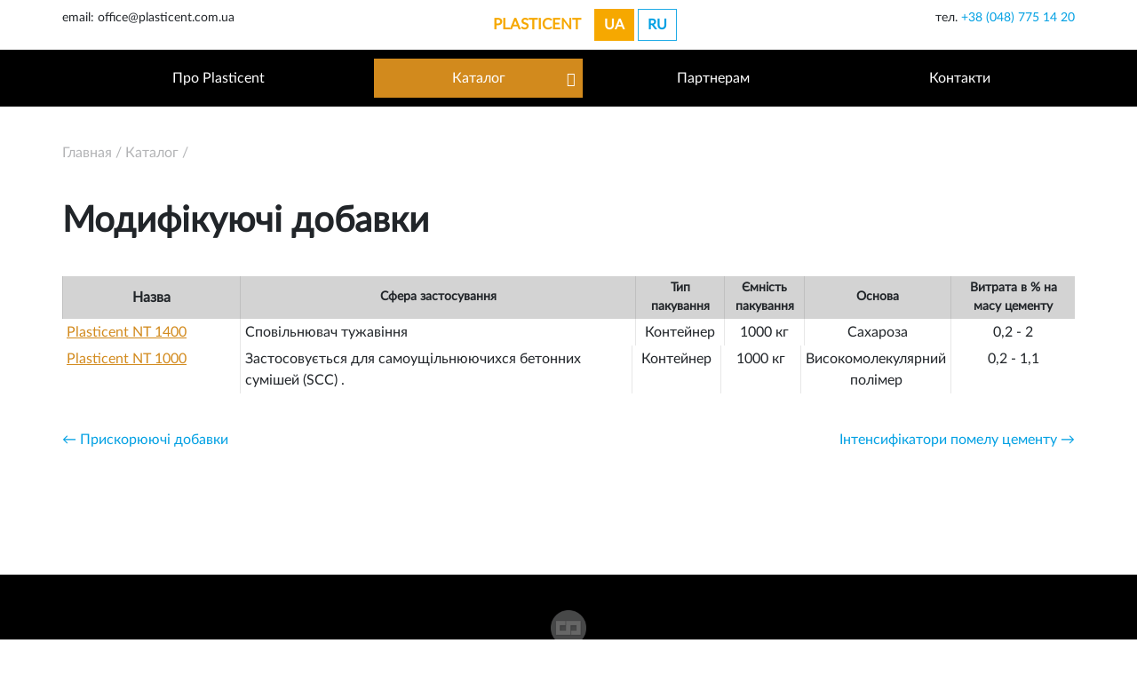

--- FILE ---
content_type: text/html; charset=utf-8
request_url: https://plasticent.com.ua/catalog/modifkuyuch-dobavki/
body_size: 3362
content:
<!doctype html>
<html >
<head>
<meta name="viewport" content="width=device-width, initial-scale=1.0" />
<meta charset="utf-8">
<title>Модифікуючі добавки для бетону та розчину купити в Україні | Компанія Plasticent</title>
<meta name="description" content="Модифікуючі добавки для сповільнення твердіння бетону та для самоущільнюючихся бетонних сумішей купити в інтернет-магазині plasticent.com.ua. Гарантія якості">
<meta name="keywords" content="">
<link href="https://plasticent.com.ua/catalog/modifkuyuch-dobavki" rel="canonical">
<link rel="stylesheet" href="https://plasticent.com.ua/cache/css/850ea416b513b5eb88af54a4afe433b0.css" type="text/css" media="screen" title="stylesheet" charset="utf-8">
<meta name="robots" content="all">
<link rel="alternate" type="application/rss+xml" title="RSS" href="https://plasticent.com.ua/news/rss/">
    <link rel="apple-touch-icon" sizes="180x180" href="/apple-touch-icon.png">
    <link rel="icon" type="image/png" sizes="32x32" href="/favicon-32x32.png">
    <link rel="icon" type="image/png" sizes="16x16" href="/favicon-16x16.png">
    <link rel="manifest" href="/site.webmanifest">
    <link rel="mask-icon" href="/safari-pinned-tab.svg" color="#5bbad5">
    <meta name="msapplication-TileColor" content="#ffc40d">
    <meta name="theme-color" content="#ffffff">
    <link href="https://plasticent.com.ua/cache/css/6322b8c0370880d756f8743ab672c9ab.css" rel="stylesheet" type="text/css">
    <link href="https://plasticent.com.ua/cache/css/8ac3b8818d118354c211a729593297b5.css" rel="stylesheet" type="text/css">
</head>
<body>
<div id="page">
<div id="main">
<header id="top_panel">
<div class="header_first_line">
    <div class="top_contacts">
        <div class="container">
            <div class="row">
                <div class="col-lg-12">
                    <div class="top_row_els">
                        <div class="left_el elm">email: office@plasticent.com.ua</div><div class="center_el elm">
                            <a href="/" class="text_logo"><span class="fl">Plasticent</span></a><span class="lang_menu"><div class="lang-container"><a href="#" class="lang active">ua</a> <a href="https://plasticent.com.ua/ru/catalog/modifkuyuch-dobavki/" class="lang">ru</a> </div></span></div><div class="right_el elm">тел.
                            <a href="tel:+380487751420">+38 (048) 775 14 20</a></div>
                    </div>
                </div>
            </div>
        </div>
    </div>
    <div id="top_menu">
        <div class="container">
            <div class="row">
                <div class="col-lg-12">
                    <div class="menu_mobile">
                        <a href="#top_menu_offcanvas" class="menu_icon">
                            <i class="fa fa-align-justify" aria-hidden="true"></i></a>
                    </div>
                    <div class="logo_mobile">
                        <a href="/">Plasticent</a>
                    </div>
                    <ul class="top_menu_header"><li class="level_1"><a href="https://plasticent.com.ua/o-kompanii/">Про Plasticent</a><li class="level_1  active_child has_active_child"><a href="https://plasticent.com.ua/catalog/">Каталог</a><ul class="level_2_list"><li class="level_2"><a href="https://plasticent.com.ua/catalog/plastifikatory/">Пластифікатори</a><li class="level_2"><a href="https://plasticent.com.ua/catalog/superplastifikatory/">Суперпластифікатори</a><li class="level_2"><a href="https://plasticent.com.ua/catalog/gidrofobiziruyuschie-dobavki/">Гідрофобізуючі добавки</a><li class="level_2"><a href="https://plasticent.com.ua/catalog/protivomoroznye-dobavki/">Протиморозні добавки</a><li class="level_2"><a href="https://plasticent.com.ua/catalog/vozdukhovovlekayuschie-dobavki/">Повітрявтягуючі добавки</a><li class="level_2"><a href="https://plasticent.com.ua/catalog/penoobrazuyuschie-dobavki/">Прискорюючі добавки</a><li class="level_2 active_top"><a href="https://plasticent.com.ua/catalog/modifkuyuch-dobavki/">Модифікуючі добавки</a></li><li class="level_2"><a href="https://plasticent.com.ua/catalog/dobavki-do-vbropresovanikh-betonv/">Інтенсифікатори помелу цементу</a></ul></li><li class="level_1"><a href="https://plasticent.com.ua/partneram/">Партнерам</a><li class="level_1"><a href="https://plasticent.com.ua/contacts/">Контакти</a></ul>
                </div>
            </div>
        </div>
    </div>
</div>
</header>
<div class="catalog_content">
    <div class="container">
        <div class="row">
            <div class="col-lg-12">
                <div id="breadcrumbs">
                    <div class="breadcrumb" xmlns:v="http://rdf.data-vocabulary.org/#"><span typeof="v:Breadcrumb"><a href="https://plasticent.com.ua/" rel="v:url" property="v:title">Главная</a> / </span><span typeof="v:Breadcrumb"><a href="https://plasticent.com.ua/catalog/" rel="v:url" property="v:title">Каталог</a> / </span></div>
                </div>
                <h1>Модифікуючі добавки</h1><div class="shop_items_filters"></div><div  class="js_shop_list shop_list"><div class="row"><div class="shop_row"><div class="col-lg-12"><div class="table_header"><div class="param_title item_name ">Назва</div><div class="param_header_container"><div class="param_title sphere_of_use param_attr1 param_attr_header">Сфера застосування</div><div class="param_title type_of_package param_attr2 param_attr_header">Тип пакування</div><div class="param_title volume_of_pack param_attr3 param_attr_header">Ємність пакування</div><div class="param_title basis param_attr4 param_attr_header">Основа</div><div class="param_title consumption param_attr5 param_attr_header">Витрата в % на масу цементу</div></div></div><div class="shop_item js_shop shop-item shop no_label"><div class="param_item shop_name item_name"><a href="https://plasticent.com.ua/catalog/dobavki-do-vbropresovanikh-betonv/catalog/dobavki-do-vbropresovanikh-betonv/plasticent-fm-15/">Plasticent NT 1400</a></div><div class="params"><div class="params_cont"><div class="param_attr  param_attr1"><div class=" param_attr_name ">Сфера застосування</div>Сповільнювач тужавіння</div><div class="param_attr  param_attr2"><div class=" param_attr_name ">Тип пакування</div>Контейнер</div><div class="param_attr  param_attr3"><div class=" param_attr_name ">Маса нетто</div>1000 кг</div><div class="param_attr  param_attr4"><div class=" param_attr_name ">Основа</div>Сахароза</div><div class="param_attr  param_attr5"><div class=" param_attr_name ">Витрата в % від маси цемента</div>0,2 - 2</div></div></div></div><div class="shop_item js_shop shop-item shop no_label"><div class="param_item shop_name item_name"><a href="https://plasticent.com.ua/catalog/protivomoroznye-dobavki/catalog/protivomoroznye-dobavki/plasticent-be-26/">Plasticent NT 1000</a></div><div class="params"><div class="params_cont"><div class="param_attr  param_attr1"><div class=" param_attr_name ">Сфера застосування</div>Застосовується для самоущільнюючихся бетонних сумішей (SCC) .</div><div class="param_attr  param_attr2"><div class=" param_attr_name ">Тип пакування</div>Контейнер</div><div class="param_attr  param_attr3"><div class=" param_attr_name ">Маса нетто</div>1000 кг</div><div class="param_attr  param_attr4"><div class=" param_attr_name ">Основа</div>Високомолекулярний полімер</div><div class="param_attr  param_attr5"><div class=" param_attr_name ">Витрата в % від маси цемента</div>0,2 - 1,1</div></div></div></div></div></div></div><div class="shop_nav_bottom"></div><div class="previous_next_links"><div class="previous_link"><a href="https://plasticent.com.ua/catalog/penoobrazuyuschie-dobavki/">&larr; Прискорюючі добавки</a></div><div class="next_link"><a href="https://plasticent.com.ua/catalog/dobavki-do-vbropresovanikh-betonv/">Інтенсифікатори помелу цементу &rarr;</a></div></div></div>
            </div>
        </div>
    </div>
</div>
</div>
<div id="footer">
<footer class="footer">
    <div class="container">
        <div class="row">
            <div class="col-lg-12">
                <div class="logo_f">
                    <a href="/">
                        <span class="logo_img">
                              <img src='https://plasticent.com.ua/custom/plast_theme/themes/img/logo.png' alt=""/>
                        </span>
                        <span class="text">
                            Plasticent
                        </span>
                        </a>
                </div>
                <div class="menu_bottom ">
                    <ul><li><a href="https://plasticent.com.ua/stati/">Статьи</a></li><li><a href="https://plasticent.com.ua/catalog/">Каталог</a></li><li><a href="https://plasticent.com.ua/novinki/">Новости</a></li><li><a href="https://plasticent.com.ua/contacts/">Контакты</a></li></ul>
                </div>
                <div class="phones">
                    <div class="regular_customer">
                        <div class="phone_list">
                            <div>
                                <span class="span_helper"><i class="fa fa-phone" aria-hidden="true"></i></span><a href="tel:+380487751420">+38 (048) 775 14 20</a>
                            </div>
                            <div class="email">
                                <span class="span_helper"><i class="fa fa-envelope" aria-hidden="true"></i></span><a href="mailto:office@plasticent.com.ua">office@plasticent.com.ua</a>
                            </div>
                        </div>
                    </div>
                </div>
            </div>
        </div>
    </div>
</footer>
		<script type="text/javascript" src="//ajax.googleapis.com/ajax/libs/jquery/2.0.3/jquery.min.js" charset="UTF-8"></script>
		<script type="text/javascript" src="https://plasticent.com.ua/js/jquery.form.min.js" charset="UTF-8"></script>
		<script type="text/javascript" src="//ajax.googleapis.com/ajax/libs/jqueryui/1.10.3/jquery-ui.min.js" charset="UTF-8"></script>
		<script type="text/javascript" src="https://plasticent.com.ua/js/timepicker.js" charset="UTF-8"></script><script type="text/javascript">
	jQuery(function(e){
	e.datepicker.setDefaults(e.datepicker.regional["ua"]);
	e.timepicker.setDefaults(e.timepicker.regional["ua"]);
	});
</script>
<script type="text/javascript" src="https://plasticent.com.ua/js/jquery.scrollTo.min.js" charset="UTF-8"></script>
<script type="text/javascript" src="https://plasticent.com.ua/cache/js/00ba391c2878809b524542fc7eddbf7d.js" charset="UTF-8"></script>
<script type="text/javascript"  src="https://plasticent.com.ua/js/jquery.touchSwipe.min.js" charset="UTF-8"></script>
<script src="https://plasticent.com.ua/cache/js/88c92c1babcf9aafea2c4a78f1e353aa.js"></script><script type="text/javascript" src="https://plasticent.com.ua/cache/js/b65f5e9703805cb8e402cba3774edfd4.js" charset="UTF-8"></script>
	<script asyncsrc="https://plasticent.com.ua/cache/js/d6463740d45915b4ab25508eb55ef858.js" type="text/javascript" charset="UTF-8"></script>
		<script type="text/javascript" asyncsrc="https://plasticent.com.ua/cache/js/5e4313b9b63eaf14fe4c7ab2eaeae763.js"></script>
<script type="text/javascript" asyncsrc='https://plasticent.com.ua/cache/js/8a7a86739b3bb93aa0ee9f83677e48ce.js' charset="UTF-8"></script>
<script src='https://plasticent.com.ua/custom/plast_theme/themes/js/bootstrap.min.js' type="text/javascript"></script>
    <link href='https://plasticent.com.ua/cache/css/9d58cc9970f2e04d452552eddba8b8cb.css' rel="stylesheet" type="text/css"/>
    <link href='https://plasticent.com.ua/custom/plast_theme/themes/css/jquery.bxslider.min.css' rel="stylesheet" type="text/css">
    <script src='https://plasticent.com.ua/custom/plast_theme/themes/js/jquery.mmenu.js' type="text/javascript"></script>
    <script src='https://plasticent.com.ua/custom/plast_theme/themes/js/hammer.min.js' type="text/javascript"></script>
    <script src='https://plasticent.com.ua/custom/plast_theme/themes/js/jquery.bxslider.min.js' type="text/javascript"></script>
<nav id="top_menu_offcanvas" class="mm-menu_offcanvas">
    <ul class="offcanvas_menu">
        <li><a href="https://plasticent.com.ua/o-kompanii/">Про Plasticent</a></li><li><a href="https://plasticent.com.ua/catalog/">Каталог</a></li><li><a href="https://plasticent.com.ua/catalog/plastifikatory/">Пластифікатори</a></li><li><a href="https://plasticent.com.ua/catalog/superplastifikatory/">Суперпластифікатори</a></li><li><a href="https://plasticent.com.ua/catalog/gidrofobiziruyuschie-dobavki/">Гідрофобізуючі добавки</a></li><li><a href="https://plasticent.com.ua/catalog/protivomoroznye-dobavki/">Протиморозні добавки</a></li><li><a href="https://plasticent.com.ua/catalog/vozdukhovovlekayuschie-dobavki/">Повітрявтягуючі добавки</a></li><li><a href="https://plasticent.com.ua/catalog/penoobrazuyuschie-dobavki/">Прискорюючі добавки</a></li><li class="active_affcanvas"><a href="https://plasticent.com.ua/catalog/modifkuyuch-dobavki/">Модифікуючі добавки</a></li><li><a href="https://plasticent.com.ua/catalog/dobavki-do-vbropresovanikh-betonv/">Інтенсифікатори помелу цементу</a></li><li><a href="https://plasticent.com.ua/partneram/">Партнерам</a></li><li><a href="https://plasticent.com.ua/contacts/">Контакти</a></li>
    </ul>
</nav>
<script type="text/javascript">
    $("#top_menu_offcanvas").mmenu({
        "slidingSubmenus": false,
        "classNames":{
            selected: 'selected'
        },
        extensions: [
            "theme-dark",
            "fx-panels-slide-100",
            "fx-listitems-slide",
            "fx-menu-slide",
            "border-offset",
            "pagedim-black",
            "multiline"
        ],
        "navbars": [
            {
                "position": "top",
                "height": 2,
                "content": [
                    "<a class='fa fa-envelope' href='/feedback/'></a>",
                    '<span>3434534534</span>',
                    ''
                ]
            }
        ]
    });
</script>
<script src='https://plasticent.com.ua/custom/plast_theme/themes/js/jquery.bxslider.min.js' type="text/javascript"></script>
<link href='https://plasticent.com.ua/custom/plast_theme/themes/css/jquery.bxslider.min.css' rel="stylesheet" type="text/css">
<script>
    $(document).ready(function(){
        // open seo text
        $('.read_full_text a').on('click', function(e){
            e.preventDefault();
            $default_text = 'читать полностью';
            if($(this).text() == $default_text){
                $(this).text('Свернуть');
            }else{
                $(this).text($default_text);
            }
            $text = $(this).parent('.read_full_text').prev('.text');
            if(!$text.hasClass('open')){
                $text.addClass('open');
                $offset =  $(this)
                    .parent('.read_full_text')
                    .parent('.text_wrap')
                    .children('.block_title');
//                console.log($off.offset());
//                alert($off.offset());
                $('html,body').animate({scrollTop: $offset.offset().top-10},'slow');
            }else{
                $text.removeClass('open');
            }
        });
    });
</script>
</div>
</div>
</body>
</html>

--- FILE ---
content_type: text/css
request_url: https://plasticent.com.ua/custom/plast_theme/themes/css/jquery.bxslider.min.css
body_size: 859
content:
/** * BxSlider v4.0 - Fully loaded, responsive content slider * http://bxslider.com * * Written by: Steven Wanderski, 2012 * http://stevenwanderski.com * (while drinking Belgian ales and listening to jazz) * * CEO and founder of bxCreative, LTD * http://bxcreative.com */ /** RESET AND LAYOUT ===================================*/ .bx-wrapper { position: relative; margin: 0 auto; padding: 0; *zoom: 1; } .bx-wrapper img { max-width: 100%; display: block; } /** THEME ===================================*/ .bx-wrapper .bx-viewport { /*-moz-box-shadow: 0 0 5px #ccc; -webkit-box-shadow: 0 0 5px #ccc; box-shadow: 0 0 5px #ccc; border: solid #fff 5px; left: -5px; background: #fff;*/ } .bx-wrapper .bx-pager, .bx-wrapper .bx-controls-auto { position: absolute; bottom: -30px; width: 100%; } /* LOADER */ .bx-wrapper .bx-loading { min-height: 50px; background: url('images/bx_loader.gif') center center no-repeat #fff; height: 100%; width: 100%; position: absolute; top: 0; left: 0; z-index: 2000; } /* PAGER */ .bx-wrapper .bx-pager { text-align: center; font-size: .85em; font-family: Arial; font-weight: bold; color: #666; padding-top: 20px; } .bx-wrapper .bx-pager .bx-pager-item, .bx-wrapper .bx-controls-auto .bx-controls-auto-item { display: inline-block; *zoom: 1; *display: inline; } .bx-wrapper .bx-pager.bx-default-pager a { background: #666; text-indent: -9999px; display: block; width: 10px; height: 10px; margin: 0 5px; outline: 0; -moz-border-radius: 5px; -webkit-border-radius: 5px; border-radius: 5px; } .bx-wrapper .bx-pager.bx-default-pager a:hover, .bx-wrapper .bx-pager.bx-default-pager a.active { background: #000; } /* DIRECTION CONTROLS (NEXT / PREV) */ .bx-wrapper .bx-prev { left: 10px; background: url('images/controls.png') no-repeat 0 -32px; } .bx-wrapper .bx-next { right: 10px; background: url('images/controls.png') no-repeat -43px -32px; } .bx-wrapper .bx-prev:hover { background-position: 0 0; } .bx-wrapper .bx-next:hover { background-position: -43px 0; } .bx-wrapper .bx-controls-direction a { position: absolute; top: 50%; margin-top: -16px; outline: 0; width: 32px; height: 32px; text-indent: -9999px; z-index: 9999; } .bx-wrapper .bx-controls-direction a.disabled { display: none; } /* AUTO CONTROLS (START / STOP) */ .bx-wrapper .bx-controls-auto { text-align: center; } .bx-wrapper .bx-controls-auto .bx-start { display: block; text-indent: -9999px; width: 10px; height: 11px; outline: 0; background: url('images/controls.png') -86px -11px no-repeat; margin: 0 3px; } .bx-wrapper .bx-controls-auto .bx-start:hover, .bx-wrapper .bx-controls-auto .bx-start.active { background-position: -86px 0; } .bx-wrapper .bx-controls-auto .bx-stop { display: block; text-indent: -9999px; width: 9px; height: 11px; outline: 0; background: url('images/controls.png') -86px -44px no-repeat; margin: 0 3px; } .bx-wrapper .bx-controls-auto .bx-stop:hover, .bx-wrapper .bx-controls-auto .bx-stop.active { background-position: -86px -33px; } /* PAGER WITH AUTO-CONTROLS HYBRID LAYOUT */ .bx-wrapper .bx-controls.bx-has-controls-auto.bx-has-pager .bx-pager { text-align: left; width: 80%; } .bx-wrapper .bx-controls.bx-has-controls-auto.bx-has-pager .bx-controls-auto { right: 0; width: 35px; } /* IMAGE CAPTIONS */ .bx-wrapper .bx-caption { position: absolute; bottom: 0; left: 0; background: #666\9; background: rgba(80, 80, 80, 0.75); width: 100%; } .bx-wrapper .bx-caption span { color: #fff; font-family: Arial; display: block; font-size: .85em; padding: 10px; }

--- FILE ---
content_type: application/javascript
request_url: https://plasticent.com.ua/custom/plast_theme/themes/js/jquery.mmenu.js
body_size: 7133
content:
;
(function (root, factory) {
    if (typeof define === 'function' && define.amd) {
        define(['jquery'], factory);
    } else if (typeof exports === 'object') {
        module.exports = factory(require('jquery'));
    } else {
        root.jquery_mmenu_js = factory(root.jQuery);
    }
}(this, function (jQuery) {
    /*
     * jQuery mmenu v7.0.3
     * @requires jQuery 1.7.0 or later
     *
     * mmenu.frebsite.nl
     *
     * Copyright (c) Fred Heusschen
     * www.frebsite.nl
     *
     * License: CC-BY-NC-4.0
     * http://creativecommons.org/licenses/by-nc/4.0/
     */
    !function (e) {
        function t() {
            e[n].glbl || (l = {$wndw: e(window), $docu: e(document), $html: e("html"), $body: e("body")}, s = {}, a = {}, r = {}, e.each([s, a, r], function (e, t) {
                t.add = function (e) {
                    e = e.split(" ");
                    for (var n = 0, i = e.length; n < i; n++)t[e[n]] = t.mm(e[n])
                }
            }), s.mm = function (e) {
                return"mm-" + e
            }, s.add("wrapper menu panels panel nopanel navbar listview nolistview listitem btn hidden"), s.umm = function (e) {
                return"mm-" == e.slice(0, 3) && (e = e.slice(3)), e
            }, a.mm = function (e) {
                return"mm-" + e
            }, a.add("parent child title"), r.mm = function (e) {
                return e + ".mm"
            }, r.add("transitionend webkitTransitionEnd click scroll resize keydown mousedown mouseup touchstart touchmove touchend orientationchange"), e[n]._c = s, e[n]._d = a, e[n]._e = r, e[n].glbl = l)
        }

        var n = "mmenu", i = "7.0.3";
        if (!(e[n] && e[n].version > i)) {
            e[n] = function (e, t, n) {
                return this.$menu = e, this._api = ["bind", "getInstance", "initPanels", "openPanel", "closePanel", "closeAllPanels", "setSelected"], this.opts = t, this.conf = n, this.vars = {}, this.cbck = {}, this.mtch = {}, "function" == typeof this.___deprecated && this.___deprecated(), this._initHooks(), this._initWrappers(), this._initAddons(), this._initExtensions(), this._initMenu(), this._initPanels(), this._initOpened(), this._initAnchors(), this._initMatchMedia(), "function" == typeof this.___debug && this.___debug(), this
            }, e[n].version = i, e[n].uniqueId = 0, e[n].wrappers = {}, e[n].addons = {}, e[n].defaults = {hooks: {}, extensions: [], wrappers: [], navbar: {add: !0, title: "Menu", titleLink: "parent"}, onClick: {setSelected: !0}, slidingSubmenus: !0}, e[n].configuration = {classNames: {divider: "Divider", inset: "Inset", nolistview: "NoListview", nopanel: "NoPanel", panel: "Panel", selected: "Selected", spacer: "Spacer", vertical: "Vertical"}, clone: !1, openingInterval: 25, panelNodetype: "ul, ol, div", transitionDuration: 400}, e[n].prototype = {getInstance: function () {
                return this
            }, initPanels: function (e) {
                this._initPanels(e)
            }, openPanel: function (t, i) {
                if (this.trigger("openPanel:before", t), t && t.length && (t.is("." + s.panel) || (t = t.closest("." + s.panel)), t.is("." + s.panel))) {
                    var r = this;
                    if ("boolean" != typeof i && (i = !0), t.parent("." + s.listitem + "_vertical").length)t.parents("." + s.listitem + "_vertical").addClass(s.listitem + "_opened").children("." + s.panel).removeClass(s.hidden), this.openPanel(t.parents("." + s.panel).not(function () {
                        return e(this).parent("." + s.listitem + "_vertical").length
                    }).first()), this.trigger("openPanel:start", t), this.trigger("openPanel:finish", t); else {
                        if (t.hasClass(s.panel + "_opened"))return;
                        var l = this.$pnls.children("." + s.panel), o = this.$pnls.children("." + s.panel + "_opened");
                        if (!e[n].support.csstransitions)return o.addClass(s.hidden).removeClass(s.panel + "_opened"), t.removeClass(s.hidden).addClass(s.panel + "_opened"), this.trigger("openPanel:start", t), void this.trigger("openPanel:finish", t);
                        l.not(t).removeClass(s.panel + "_opened-parent");
                        for (var d = t.data(a.parent); d;)d = d.closest("." + s.panel), d.parent("." + s.listitem + "_vertical").length || d.addClass(s.panel + "_opened-parent"), d = d.data(a.parent);
                        l.removeClass(s.panel + "_highest").not(o).not(t).addClass(s.hidden), t.removeClass(s.hidden);
                        var c = function () {
                            o.removeClass(s.panel + "_opened"), t.addClass(s.panel + "_opened"), t.hasClass(s.panel + "_opened-parent") ? (o.addClass(s.panel + "_highest"), t.removeClass(s.panel + "_opened-parent")) : (o.addClass(s.panel + "_opened-parent"), t.addClass(s.panel + "_highest")), r.trigger("openPanel:start", t)
                        }, h = function () {
                            o.removeClass(s.panel + "_highest").addClass(s.hidden), t.removeClass(s.panel + "_highest"), r.trigger("openPanel:finish", t)
                        };
                        i && !t.hasClass(s.panel + "_noanimation") ? setTimeout(function () {
                            r.__transitionend(t, function () {
                                h()
                            }, r.conf.transitionDuration), c()
                        }, r.conf.openingInterval) : (c(), h())
                    }
                    this.trigger("openPanel:after", t)
                }
            }, closePanel: function (e) {
                this.trigger("closePanel:before", e);
                var t = e.parent();
                t.hasClass(s.listitem + "_vertical") && (t.removeClass(s.listitem + "_opened"), e.addClass(s.hidden), this.trigger("closePanel", e)), this.trigger("closePanel:after", e)
            }, closeAllPanels: function (e) {
                this.trigger("closeAllPanels:before"), this.$pnls.find("." + s.listview).children().removeClass(s.listitem + "_selected").filter("." + s.listitem + "_vertical").removeClass(s.listitem + "_opened");
                var t = this.$pnls.children("." + s.panel), n = e && e.length ? e : t.first();
                this.$pnls.children("." + s.panel).not(n).removeClass(s.panel + "_opened").removeClass(s.panel + "_opened-parent").removeClass(s.panel + "_highest").addClass(s.hidden), this.openPanel(n, !1), this.trigger("closeAllPanels:after")
            }, togglePanel: function (e) {
                var t = e.parent();
                t.hasClass(s.listitem + "_vertical") && this[t.hasClass(s.listitem + "_opened") ? "closePanel" : "openPanel"](e)
            }, setSelected: function (e) {
                this.trigger("setSelected:before", e), this.$menu.find("." + s.listitem + "_selected").removeClass(s.listitem + "_selected"), e.addClass(s.listitem + "_selected"), this.trigger("setSelected:after", e)
            }, bind: function (e, t) {
                this.cbck[e] = this.cbck[e] || [], this.cbck[e].push(t)
            }, trigger: function () {
                var e = this, t = Array.prototype.slice.call(arguments), n = t.shift();
                if (this.cbck[n])for (var i = 0, s = this.cbck[n].length; i < s; i++)this.cbck[n][i].apply(e, t)
            }, matchMedia: function (e, t, n) {
                var i = {yes: t, no: n};
                this.mtch[e] = this.mtch[e] || [], this.mtch[e].push(i)
            }, _initHooks: function () {
                for (var e in this.opts.hooks)this.bind(e, this.opts.hooks[e])
            }, _initWrappers: function () {
                this.trigger("initWrappers:before");
                for (var t = 0; t < this.opts.wrappers.length; t++) {
                    var i = e[n].wrappers[this.opts.wrappers[t]];
                    "function" == typeof i && i.call(this)
                }
                this.trigger("initWrappers:after")
            }, _initAddons: function () {
                this.trigger("initAddons:before");
                var t;
                for (t in e[n].addons)e[n].addons[t].add.call(this), e[n].addons[t].add = function () {
                };
                for (t in e[n].addons)e[n].addons[t].setup.call(this);
                this.trigger("initAddons:after")
            }, _initExtensions: function () {
                this.trigger("initExtensions:before");
                var e = this;
                this.opts.extensions.constructor === Array && (this.opts.extensions = {all: this.opts.extensions});
                for (var t in this.opts.extensions)this.opts.extensions[t] = this.opts.extensions[t].length ? s.menu + "_" + this.opts.extensions[t].join(" " + s.menu + "_") : "", this.opts.extensions[t] && !function (t) {
                    e.matchMedia(t, function () {
                        this.$menu.addClass(this.opts.extensions[t])
                    }, function () {
                        this.$menu.removeClass(this.opts.extensions[t])
                    })
                }(t);
                this.trigger("initExtensions:after")
            }, _initMenu: function () {
                this.trigger("initMenu:before");
                this.conf.clone && (this.$orig = this.$menu, this.$menu = this.$orig.clone(), this.$menu.add(this.$menu.find("[id]")).filter("[id]").each(function () {
                    e(this).attr("id", s.mm(e(this).attr("id")))
                })), this.$menu.attr("id", this.$menu.attr("id") || this.__getUniqueId()), this.$pnls = e('<div class="' + s.panels + '" />').append(this.$menu.children(this.conf.panelNodetype)).prependTo(this.$menu), this.$menu.addClass(s.menu).parent().addClass(s.wrapper), this.trigger("initMenu:after")
            }, _initPanels: function (t) {
                this.trigger("initPanels:before", t), t = t || this.$pnls.children(this.conf.panelNodetype);
                var n = e(), i = this, a = function (t) {
                    t.filter(i.conf.panelNodetype).each(function (t) {
                        var r = i._initPanel(e(this));
                        if (r) {
                            i._initNavbar(r), i._initListview(r), n = n.add(r);
                            var l = r.children("." + s.listview).children("li").children(i.conf.panelNodeType).add(r.children("." + i.conf.classNames.panel));
                            l.length && a(l)
                        }
                    })
                };
                a(t), this.trigger("initPanels:after", n)
            }, _initPanel: function (e) {
                this.trigger("initPanel:before", e);
                if (e.hasClass(s.panel))return e;
                if (this.__refactorClass(e, this.conf.classNames.panel, s.panel), this.__refactorClass(e, this.conf.classNames.nopanel, s.nopanel), this.__refactorClass(e, this.conf.classNames.inset, s.listview + "_inset"), e.filter("." + s.listview + "_inset").addClass(s.nopanel), e.hasClass(s.nopanel))return!1;
                var t = e.hasClass(this.conf.classNames.vertical) || !this.opts.slidingSubmenus;
                e.removeClass(this.conf.classNames.vertical);
                var n = e.attr("id") || this.__getUniqueId();
                e.is("ul, ol") && (e.removeAttr("id"), e.wrap("<div />"), e = e.parent()), e.attr("id", n), e.addClass(s.panel + " " + s.hidden);
                var i = e.parent("li");
                return t ? i.addClass(s.listitem + "_vertical") : e.appendTo(this.$pnls), i.length && (i.data(a.child, e), e.data(a.parent, i)), this.trigger("initPanel:after", e), e
            }, _initNavbar: function (t) {
                if (this.trigger("initNavbar:before", t), !t.children("." + s.navbar).length) {
                    var n = t.data(a.parent), i = e('<div class="' + s.navbar + '" />'), r = this.__getPanelTitle(t, this.opts.navbar.title), l = "";
                    if (n && n.length) {
                        if (n.hasClass(s.listitem + "_vertical"))return;
                        if (n.parent().is("." + s.listview))var o = n.children("a, span").not("." + s.btn + "_next"); else var o = n.closest("." + s.panel).find('a[href="#' + t.attr("id") + '"]');
                        o = o.first(), n = o.closest("." + s.panel);
                        var d = n.attr("id");
                        switch (r = this.__getPanelTitle(t, e("<span>" + o.text() + "</span>").text()), this.opts.navbar.titleLink) {
                            case"anchor":
                                l = o.attr("href");
                                break;
                            case"parent":
                                l = "#" + d
                        }
                        i.append('<a class="' + s.btn + " " + s.btn + "_prev " + s.navbar + '__btn" href="#' + d + '" />')
                    } else if (!this.opts.navbar.title)return;
                    this.opts.navbar.add && t.addClass(s.panel + "_has-navbar"), i.append('<a class="' + s.navbar + '__title"' + (l.length ? ' href="' + l + '"' : "") + ">" + r + "</a>").prependTo(t), this.trigger("initNavbar:after", t)
                }
            }, _initListview: function (t) {
                this.trigger("initListview:before", t);
                var n = this.__childAddBack(t, "ul, ol");
                this.__refactorClass(n, this.conf.classNames.nolistview, s.nolistview);
                var i = n.not("." + s.nolistview).addClass(s.listview).children().addClass(s.listitem);
                this.__refactorClass(i, this.conf.classNames.selected, s.listitem + "_selected"), this.__refactorClass(i, this.conf.classNames.divider, s.listitem + "_divider"), this.__refactorClass(i, this.conf.classNames.spacer, s.listitem + "_spacer");
                var r = t.data(a.parent);
                if (r && r.is("." + s.listitem) && !r.children("." + s.btn + "_next").length) {
                    var l = r.children("a, span").first(), o = e('<a class="' + s.btn + '_next" href="#' + t.attr("id") + '" />').insertBefore(l);
                    l.is("span") && o.addClass(s.btn + "_fullwidth")
                }
                this.trigger("initListview:after", t)
            }, _initOpened: function () {
                this.trigger("initOpened:before");
                var e = this.$pnls.find("." + s.listitem + "_selected").removeClass(s.listitem + "_selected").last().addClass(s.listitem + "_selected"), t = e.length ? e.closest("." + s.panel) : this.$pnls.children("." + s.panel).first();
                this.openPanel(t, !1), this.trigger("initOpened:after")
            }, _initAnchors: function () {
                this.trigger("initAnchors:before");
                var t = this;
                l.$body.on(r.click + "-oncanvas", "a[href]", function (i) {
                    var a = e(this), r = a.attr("href"), l = t.$menu.find(a).length, o = a.is("." + s.listitem + " > a"), d = a.is('[rel="external"]') || a.is('[target="_blank"]');
                    if (l && r.length > 1 && "#" == r.slice(0, 1))try {
                        var c = t.$menu.find(r);
                        if (c.is("." + s.panel))return t[a.parent().hasClass(s.listitem + "_vertical") ? "togglePanel" : "openPanel"](c), void i.preventDefault()
                    } catch (h) {
                    }
                    var f = {close: null, setSelected: null, preventDefault: "#" == r.slice(0, 1)};
                    for (var p in e[n].addons) {
                        var u = e[n].addons[p].clickAnchor.call(t, a, l, o, d);
                        if (u) {
                            if ("boolean" == typeof u)return void i.preventDefault();
                            "object" == typeof u && (f = e.extend({}, f, u))
                        }
                    }
                    l && o && !d && (t.__valueOrFn(a, t.opts.onClick.setSelected, f.setSelected) && t.setSelected(e(i.target).parent()), t.__valueOrFn(a, t.opts.onClick.preventDefault, f.preventDefault) && i.preventDefault(), t.__valueOrFn(a, t.opts.onClick.close, f.close) && t.opts.offCanvas && "function" == typeof t.close && t.close())
                }), this.trigger("initAnchors:after")
            }, _initMatchMedia: function () {
                var e = this;
                for (var t in this.mtch)!function () {
                    var n = t, i = window.matchMedia(n);
                    e._fireMatchMedia(n, i), i.addListener(function (t) {
                        e._fireMatchMedia(n, t)
                    })
                }()
            }, _fireMatchMedia: function (e, t) {
                for (var n = t.matches ? "yes" : "no", i = 0; i < this.mtch[e].length; i++)this.mtch[e][i][n].call(this)
            }, _getOriginalMenuId: function () {
                var e = this.$menu.attr("id");
                return this.conf.clone && e && e.length && (e = s.umm(e)), e
            }, __api: function () {
                var t = this, n = {};
                return e.each(this._api, function (e) {
                    var i = this;
                    n[i] = function () {
                        var e = t[i].apply(t, arguments);
                        return"undefined" == typeof e ? n : e
                    }
                }), n
            }, __valueOrFn: function (e, t, n) {
                if ("function" == typeof t) {
                    var i = t.call(e[0]);
                    if ("undefined" != typeof i)return i
                }
                return"function" != typeof t && "undefined" != typeof t || "undefined" == typeof n ? t : n
            }, __getPanelTitle: function (t, i) {
                var s;
                return"function" == typeof this.opts.navbar.title && (s = this.opts.navbar.title.call(t[0])), "undefined" == typeof s && (s = t.data(a.title)), "undefined" != typeof s ? s : "string" == typeof i ? e[n].i18n(i) : e[n].i18n(e[n].defaults.navbar.title)
            }, __refactorClass: function (e, t, n) {
                return e.filter("." + t).removeClass(t).addClass(n)
            }, __findAddBack: function (e, t) {
                return e.find(t).add(e.filter(t))
            }, __childAddBack: function (e, t) {
                return e.children(t).add(e.filter(t))
            }, __filterListItems: function (e) {
                return e.not("." + s.listitem + "_divider").not("." + s.hidden)
            }, __filterListItemAnchors: function (e) {
                return this.__filterListItems(e).children("a").not("." + s.btn + "_next")
            }, __openPanelWoAnimation: function (e) {
                e.hasClass(s.panel + "_noanimation") || (e.addClass(s.panel + "_noanimation"), this.__transitionend(e, function () {
                    e.removeClass(s.panel + "_noanimation")
                }, this.conf.openingInterval), this.openPanel(e))
            }, __transitionend: function (e, t, n) {
                var i = !1, s = function (n) {
                    "undefined" != typeof n && n.target != e[0] || (i || (e.off(r.transitionend), e.off(r.webkitTransitionEnd), t.call(e[0])), i = !0)
                };
                e.on(r.transitionend, s), e.on(r.webkitTransitionEnd, s), setTimeout(s, 1.1 * n)
            }, __getUniqueId: function () {
                return s.mm(e[n].uniqueId++)
            }}, e.fn[n] = function (i, s) {
                t(), i = e.extend(!0, {}, e[n].defaults, i), s = e.extend(!0, {}, e[n].configuration, s);
                var a = e();
                return this.each(function () {
                    var t = e(this);
                    if (!t.data(n)) {
                        var r = new e[n](t, i, s);
                        r.$menu.data(n, r.__api()), a = a.add(r.$menu)
                    }
                }), a
            }, e[n].i18n = function () {
                var t = {};
                return function (n) {
                    switch (typeof n) {
                        case"object":
                            return e.extend(t, n), t;
                        case"string":
                            return t[n] || n;
                        case"undefined":
                        default:
                            return t
                    }
                }
            }(), e[n].support = {touch: "ontouchstart"in window || navigator.msMaxTouchPoints || !1, csstransitions: function () {
                return"undefined" == typeof Modernizr || "undefined" == typeof Modernizr.csstransitions || Modernizr.csstransitions
            }(), csstransforms: function () {
                return"undefined" == typeof Modernizr || "undefined" == typeof Modernizr.csstransforms || Modernizr.csstransforms
            }(), csstransforms3d: function () {
                return"undefined" == typeof Modernizr || "undefined" == typeof Modernizr.csstransforms3d || Modernizr.csstransforms3d
            }()};
            var s, a, r, l
        }
    }(jQuery);
    /*
     * jQuery mmenu offCanvas add-on
     * mmenu.frebsite.nl
     *
     * Copyright (c) Fred Heusschen
     */
    !function (e) {
        var t = "mmenu", n = "offCanvas";
        e[t].addons[n] = {setup: function () {
            if (this.opts[n]) {
                var i = this.opts[n], s = this.conf[n];
                r = e[t].glbl, this._api = e.merge(this._api, ["open", "close", "setPage"]), "object" != typeof i && (i = {}), i = this.opts[n] = e.extend(!0, {}, e[t].defaults[n], i), "string" != typeof s.pageSelector && (s.pageSelector = "> " + s.pageNodetype), this.vars.opened = !1;
                var a = [o.menu + "_offcanvas"];
                e[t].support.csstransforms || a.push(o["no-csstransforms"]), e[t].support.csstransforms3d || a.push(o["no-csstransforms3d"]), this.bind("initMenu:after", function () {
                    var e = this;
                    this.setPage(r.$page), this._initBlocker(), this["_initWindow_" + n](), this.$menu.addClass(a.join(" ")).parent("." + o.wrapper).removeClass(o.wrapper), this.$menu[s.menuInsertMethod](s.menuInsertSelector);
                    var t = window.location.hash;
                    if (t) {
                        var i = this._getOriginalMenuId();
                        i && i == t.slice(1) && setTimeout(function () {
                            e.open()
                        }, 1e3)
                    }
                }), this.bind("open:start:sr-aria", function () {
                    this.__sr_aria(this.$menu, "hidden", !1)
                }), this.bind("close:finish:sr-aria", function () {
                    this.__sr_aria(this.$menu, "hidden", !0)
                }), this.bind("initMenu:after:sr-aria", function () {
                    this.__sr_aria(this.$menu, "hidden", !0)
                })
            }
        }, add: function () {
            o = e[t]._c, i = e[t]._d, s = e[t]._e, o.add("slideout page no-csstransforms3d"), i.add("style")
        }, clickAnchor: function (e, t) {
            var i = this;
            if (this.opts[n]) {
                var s = this._getOriginalMenuId();
                if (s && e.is('[href="#' + s + '"]')) {
                    if (t)return this.open(), !0;
                    var a = e.closest("." + o.menu);
                    if (a.length) {
                        var p = a.data("mmenu");
                        if (p && p.close)return p.close(), i.__transitionend(a, function () {
                            i.open()
                        }, i.conf.transitionDuration), !0
                    }
                    return this.open(), !0
                }
                if (r.$page)return s = r.$page.first().attr("id"), s && e.is('[href="#' + s + '"]') ? (this.close(), !0) : void 0
            }
        }}, e[t].defaults[n] = {blockUI: !0, moveBackground: !0}, e[t].configuration[n] = {pageNodetype: "div", pageSelector: null, noPageSelector: [], wrapPageIfNeeded: !0, menuInsertMethod: "prependTo", menuInsertSelector: "body"}, e[t].prototype.open = function () {
            if (this.trigger("open:before"), !this.vars.opened) {
                var e = this;
                this._openSetup(), setTimeout(function () {
                    e._openFinish()
                }, this.conf.openingInterval), this.trigger("open:after")
            }
        }, e[t].prototype._openSetup = function () {
            var t = this, a = this.opts[n];
            this.closeAllOthers(), r.$page.each(function () {
                e(this).data(i.style, e(this).attr("style") || "")
            }), r.$wndw.trigger(s.resize + "-" + n, [!0]);
            var p = [o.wrapper + "_opened"];
            a.blockUI && p.push(o.wrapper + "_blocking"), "modal" == a.blockUI && p.push(o.wrapper + "_modal"), a.moveBackground && p.push(o.wrapper + "_background"), r.$html.addClass(p.join(" ")), setTimeout(function () {
                t.vars.opened = !0
            }, this.conf.openingInterval), this.$menu.addClass(o.menu + "_opened")
        }, e[t].prototype._openFinish = function () {
            var e = this;
            this.__transitionend(r.$page.first(), function () {
                e.trigger("open:finish")
            }, this.conf.transitionDuration), this.trigger("open:start"), r.$html.addClass(o.wrapper + "_opening")
        }, e[t].prototype.close = function () {
            if (this.trigger("close:before"), this.vars.opened) {
                var t = this;
                this.__transitionend(r.$page.first(), function () {
                    t.$menu.removeClass(o.menu + "_opened");
                    var n = [o.wrapper + "_opened", o.wrapper + "_blocking", o.wrapper + "_modal", o.wrapper + "_background"];
                    r.$html.removeClass(n.join(" ")), r.$page.each(function () {
                        e(this).attr("style", e(this).data(i.style))
                    }), t.vars.opened = !1, t.trigger("close:finish")
                }, this.conf.transitionDuration), this.trigger("close:start"), r.$html.removeClass(o.wrapper + "_opening"), this.trigger("close:after")
            }
        }, e[t].prototype.closeAllOthers = function () {
            r.$body.find("." + o.menu + "_offcanvas").not(this.$menu).each(function () {
                var n = e(this).data(t);
                n && n.close && n.close()
            })
        }, e[t].prototype.setPage = function (t) {
            this.trigger("setPage:before", t);
            var i = this, s = this.conf[n];
            t && t.length || (t = r.$body.find(s.pageSelector), s.noPageSelector.length && (t = t.not(s.noPageSelector.join(", "))), t.length > 1 && s.wrapPageIfNeeded && (t = t.wrapAll("<" + this.conf[n].pageNodetype + " />").parent())), t.each(function () {
                e(this).attr("id", e(this).attr("id") || i.__getUniqueId())
            }), t.addClass(o.page + " " + o.slideout), r.$page = t, this.trigger("setPage:after", t)
        }, e[t].prototype["_initWindow_" + n] = function () {
            r.$wndw.off(s.keydown + "-" + n).on(s.keydown + "-" + n, function (e) {
                if (r.$html.hasClass(o.wrapper + "_opened") && 9 == e.keyCode)return e.preventDefault(), !1
            });
            var e = 0;
            r.$wndw.off(s.resize + "-" + n).on(s.resize + "-" + n, function (t, n) {
                if (1 == r.$page.length && (n || r.$html.hasClass(o.wrapper + "_opened"))) {
                    var i = r.$wndw.height();
                    (n || i != e) && (e = i, r.$page.css("minHeight", i))
                }
            })
        }, e[t].prototype._initBlocker = function () {
            var t = this;
            this.opts[n].blockUI && (r.$blck || (r.$blck = e('<div class="' + o.page + "__blocker " + o.slideout + '" />')), r.$blck.appendTo(r.$body).off(s.touchstart + "-" + n + " " + s.touchmove + "-" + n).on(s.touchstart + "-" + n + " " + s.touchmove + "-" + n,function (e) {
                e.preventDefault(), e.stopPropagation(), r.$blck.trigger(s.mousedown + "-" + n)
            }).off(s.mousedown + "-" + n).on(s.mousedown + "-" + n, function (e) {
                e.preventDefault(), r.$html.hasClass(o.wrapper + "_modal") || (t.closeAllOthers(), t.close())
            }))
        };
        var o, i, s, r
    }(jQuery);
    /*
     * jQuery mmenu screenReader add-on
     * mmenu.frebsite.nl
     *
     * Copyright (c) Fred Heusschen
     */
    !function (t) {
        var i = "mmenu", n = "screenReader";
        t[i].addons[n] = {setup: function () {
            var a = this, o = this.opts[n], h = this.conf[n];
            s = t[i].glbl, "boolean" == typeof o && (o = {aria: o, text: o}), "object" != typeof o && (o = {}), o = this.opts[n] = t.extend(!0, {}, t[i].defaults[n], o), o.aria && (this.bind("initAddons:after", function () {
                this.bind("initMenu:after", function () {
                    this.trigger("initMenu:after:sr-aria")
                }), this.bind("initNavbar:after", function () {
                    this.trigger("initNavbar:after:sr-aria", arguments[0])
                }), this.bind("openPanel:start", function () {
                    this.trigger("openPanel:start:sr-aria", arguments[0])
                }), this.bind("close:start", function () {
                    this.trigger("close:start:sr-aria")
                }), this.bind("close:finish", function () {
                    this.trigger("close:finish:sr-aria")
                }), this.bind("open:start", function () {
                    this.trigger("open:start:sr-aria")
                }), this.bind("initOpened:after", function () {
                    this.trigger("initOpened:after:sr-aria")
                })
            }), this.bind("updateListview", function () {
                this.$pnls.find("." + e.listview).children().each(function () {
                    a.__sr_aria(t(this), "hidden", t(this).is("." + e.hidden))
                })
            }), this.bind("openPanel:start", function (t) {
                var i = this.$menu.find("." + e.panel).not(t).not(t.parents("." + e.panel)), n = t.add(t.find("." + e.listitem + "_vertical ." + e.listitem + "_opened").children("." + e.panel));
                this.__sr_aria(i, "hidden", !0), this.__sr_aria(n, "hidden", !1)
            }), this.bind("closePanel", function (t) {
                this.__sr_aria(t, "hidden", !0)
            }), this.bind("initPanels:after", function (i) {
                var n = i.find("." + e.btn).each(function () {
                    a.__sr_aria(t(this), "owns", t(this).attr("href").replace("#", ""))
                });
                this.__sr_aria(n, "haspopup", !0)
            }), this.bind("initNavbar:after", function (t) {
                var i = t.children("." + e.navbar);
                this.__sr_aria(i, "hidden", !t.hasClass(e.panel + "_has-navbar"))
            }), o.text && (this.bind("initlistview:after", function (t) {
                var i = t.find("." + e.listview).find("." + e.btn + "_fullwidth").parent().children("span");
                this.__sr_aria(i, "hidden", !0)
            }), "parent" == this.opts.navbar.titleLink && this.bind("initNavbar:after", function (t) {
                var i = t.children("." + e.navbar), n = !!i.children("." + e.btn + "_prev").length;
                this.__sr_aria(i.children("." + e.title), "hidden", n)
            }))), o.text && (this.bind("initAddons:after", function () {
                this.bind("setPage:after", function () {
                    this.trigger("setPage:after:sr-text", arguments[0])
                })
            }), this.bind("initNavbar:after", function (n) {
                var r = n.children("." + e.navbar), a = r.children("." + e.title).text(), s = t[i].i18n(h.text.closeSubmenu);
                a && (s += " (" + a + ")"), r.children("." + e.btn + "_prev").html(this.__sr_text(s))
            }), this.bind("initListview:after", function (n) {
                var s = n.data(r.parent);
                if (s && s.length) {
                    var o = s.children("." + e.btn + "_next"), d = o.nextAll("span, a").first().text(), l = t[i].i18n(h.text[o.parent().is("." + e.listitem + "_vertical") ? "toggleSubmenu" : "openSubmenu"]);
                    d && (l += " (" + d + ")"), o.html(a.__sr_text(l))
                }
            }))
        }, add: function () {
            e = t[i]._c, r = t[i]._d, a = t[i]._e, e.add("sronly")
        }, clickAnchor: function (t, i) {
        }}, t[i].defaults[n] = {aria: !0, text: !0}, t[i].configuration[n] = {text: {closeMenu: "Close menu", closeSubmenu: "Close submenu", openSubmenu: "Open submenu", toggleSubmenu: "Toggle submenu"}}, t[i].prototype.__sr_aria = function (t, i, n) {
            t.prop("aria-" + i, n)[n ? "attr" : "removeAttr"]("aria-" + i, n)
        }, t[i].prototype.__sr_role = function (t, i) {
            t.prop("role", i)[i ? "attr" : "removeAttr"]("role", i)
        }, t[i].prototype.__sr_text = function (t) {
            return'<span class="' + e.sronly + '">' + t + "</span>"
        };
        var e, r, a, s
    }(jQuery);
    /*
     * jQuery mmenu scrollBugFix add-on
     * mmenu.frebsite.nl
     *
     * Copyright (c) Fred Heusschen
     */
    !function (o) {
        var t = "mmenu", n = "scrollBugFix";
        o[t].addons[n] = {setup: function () {
            var r = this.opts[n];
            this.conf[n];
            i = o[t].glbl, o[t].support.touch && this.opts.offCanvas && this.opts.offCanvas.blockUI && ("boolean" == typeof r && (r = {fix: r}), "object" != typeof r && (r = {}), r = this.opts[n] = o.extend(!0, {}, o[t].defaults[n], r), r.fix && (this.bind("open:start", function () {
                this.$pnls.children("." + e.panel + "_opened").scrollTop(0)
            }), this.bind("initMenu:after", function () {
                this["_initWindow_" + n]()
            })))
        }, add: function () {
            e = o[t]._c, r = o[t]._d, s = o[t]._e
        }, clickAnchor: function (o, t) {
        }}, o[t].defaults[n] = {fix: !0}, o[t].prototype["_initWindow_" + n] = function () {
            var t = this;
            i.$docu.off(s.touchmove + "-" + n).on(s.touchmove + "-" + n, function (o) {
                i.$html.hasClass(e.wrapper + "_opened") && o.preventDefault()
            });
            var r = !1;
            i.$body.off(s.touchstart + "-" + n).on(s.touchstart + "-" + n, "." + e.panels + "> ." + e.panel,function (o) {
                i.$html.hasClass(e.wrapper + "_opened") && (r || (r = !0, 0 === o.currentTarget.scrollTop ? o.currentTarget.scrollTop = 1 : o.currentTarget.scrollHeight === o.currentTarget.scrollTop + o.currentTarget.offsetHeight && (o.currentTarget.scrollTop -= 1), r = !1))
            }).off(s.touchmove + "-" + n).on(s.touchmove + "-" + n, "." + e.panels + "> ." + e.panel, function (t) {
                i.$html.hasClass(e.wrapper + "_opened") && o(this)[0].scrollHeight > o(this).innerHeight() && t.stopPropagation()
            }), i.$wndw.off(s.orientationchange + "-" + n).on(s.orientationchange + "-" + n, function () {
                t.$pnls.children("." + e.panel + "_opened").scrollTop(0).css({"-webkit-overflow-scrolling": "auto"}).css({"-webkit-overflow-scrolling": "touch"})
            })
        };
        var e, r, s, i
    }(jQuery);
    return true;
}));


--- FILE ---
content_type: application/javascript
request_url: https://plasticent.com.ua/js/timepicker.js
body_size: 6992
content:
(function(e){function m(){this.regional=[];this.regional[""]={currentText:"Now",closeText:"Done",ampm:!1,amNames:["AM","A"],pmNames:["PM","P"],timeFormat:"hh:mm tt",timeSuffix:"",timeOnlyTitle:"Choose Time",timeText:"Time",hourText:"Hour",minuteText:"Minute",secondText:"Second",millisecText:"Millisecond",timezoneText:"Time Zone"};this._defaults={showButtonPanel:!0,timeOnly:!1,showHour:!0,showMinute:!0,showSecond:!1,showMillisec:!1,showTimezone:!1,showTime:!0,stepHour:1,stepMinute:1,stepSecond:1,stepMillisec:1,
hour:0,minute:0,second:0,millisec:0,timezone:"+0000",hourMin:0,minuteMin:0,secondMin:0,millisecMin:0,hourMax:23,minuteMax:59,secondMax:59,millisecMax:999,minDateTime:null,maxDateTime:null,onSelect:null,hourGrid:0,minuteGrid:0,secondGrid:0,millisecGrid:0,alwaysSetTime:!0,separator:" ",altFieldTimeOnly:!0,showTimepicker:!0,timezoneIso8609:!1,timezoneList:null,addSliderAccess:!1,sliderAccessArgs:null};e.extend(this._defaults,this.regional[""])}e.extend(e.ui,{timepicker:{version:"0.9.8"}});e.extend(m.prototype,
{$input:null,$altInput:null,$timeObj:null,inst:null,hour_slider:null,minute_slider:null,second_slider:null,millisec_slider:null,timezone_select:null,hour:0,minute:0,second:0,millisec:0,timezone:"+0000",hourMinOriginal:null,minuteMinOriginal:null,secondMinOriginal:null,millisecMinOriginal:null,hourMaxOriginal:null,minuteMaxOriginal:null,secondMaxOriginal:null,millisecMaxOriginal:null,ampm:"",formattedDate:"",formattedTime:"",formattedDateTime:"",timezoneList:null,setDefaults:function(c){var a=this._defaults,
c=c||{};e.extend(a,c);for(var b in c)if(null===c[b]||void 0===c[b])a[b]=c[b];return this},_newInst:function(c,a){var b=new m,d={},f;for(f in this._defaults){var g=c.attr("time:"+f);if(g)try{d[f]=eval(g)}catch(k){d[f]=g}}b._defaults=e.extend({},this._defaults,d,a,{beforeShow:function(c,d){e.isFunction(a.beforeShow)&&a.beforeShow(c,d,b)},onChangeMonthYear:function(d,f,g){b._updateDateTime(g);e.isFunction(a.onChangeMonthYear)&&a.onChangeMonthYear.call(c[0],d,f,g,b)},onClose:function(d,f){!0===b.timeDefined&&
""!=c.val()&&b._updateDateTime(f);e.isFunction(a.onClose)&&a.onClose.call(c[0],d,f,b)},timepicker:b});b.amNames=e.map(b._defaults.amNames,function(a){return a.toUpperCase()});b.pmNames=e.map(b._defaults.pmNames,function(a){return a.toUpperCase()});if(null===b._defaults.timezoneList){d=[];for(f=-11;12>=f;f++)d.push((0<=f?"+":"-")+("0"+Math.abs(f).toString()).slice(-2)+"00");b._defaults.timezoneIso8609&&(d=e.map(d,function(a){return"+0000"==a?"Z":a.substring(0,3)+":"+a.substring(3)}));b._defaults.timezoneList=
d}b.hour=b._defaults.hour;b.minute=b._defaults.minute;b.second=b._defaults.second;b.millisec=b._defaults.millisec;b.ampm="";b.$input=c;a.altField&&(b.$altInput=e(a.altField).css({cursor:"pointer"}).focus(function(){c.trigger("focus")}));if(0==b._defaults.minDate||0==b._defaults.minDateTime)b._defaults.minDate=new Date;if(0==b._defaults.maxDate||0==b._defaults.maxDateTime)b._defaults.maxDate=new Date;void 0!==b._defaults.minDate&&b._defaults.minDate instanceof Date&&(b._defaults.minDateTime=new Date(b._defaults.minDate.getTime()));
void 0!==b._defaults.minDateTime&&b._defaults.minDateTime instanceof Date&&(b._defaults.minDate=new Date(b._defaults.minDateTime.getTime()));void 0!==b._defaults.maxDate&&b._defaults.maxDate instanceof Date&&(b._defaults.maxDateTime=new Date(b._defaults.maxDate.getTime()));void 0!==b._defaults.maxDateTime&&b._defaults.maxDateTime instanceof Date&&(b._defaults.maxDate=new Date(b._defaults.maxDateTime.getTime()));return b},_addTimePicker:function(c){this.timeDefined=this._parseTime(this.$altInput&&
this._defaults.altFieldTimeOnly?this.$input.val()+" "+this.$altInput.val():this.$input.val());this._limitMinMaxDateTime(c,!1);this._injectTimePicker()},_parseTime:function(c,a){var b=this._defaults.timeFormat.toString().replace(/h{1,2}/ig,"(\\d?\\d)").replace(/m{1,2}/ig,"(\\d?\\d)").replace(/s{1,2}/ig,"(\\d?\\d)").replace(/l{1}/ig,"(\\d?\\d?\\d)").replace(/t{1,2}/ig,this._getPatternAmpm()).replace(/z{1}/ig,"(z|[-+]\\d\\d:?\\d\\d)?").replace(/\s/g,"\\s?")+this._defaults.timeSuffix+"$",d=this._getFormatPositions(),
f="";this.inst||(this.inst=e.datepicker._getInst(this.$input[0]));if(a||!this._defaults.timeOnly)b=".{"+e.datepicker._get(this.inst,"dateFormat").length+",}"+this._defaults.separator.replace(RegExp("[.*+?|()\\[\\]{}\\\\]","g"),"\\$&")+b;if(b=c.match(RegExp(b,"i"))){-1!==d.t&&(void 0===b[d.t]||0===b[d.t].length?this.ampm=f="":(f=-1!==e.inArray(b[d.t].toUpperCase(),this.amNames)?"AM":"PM",this.ampm=this._defaults["AM"==f?"amNames":"pmNames"][0]));-1!==d.h&&(this.hour="AM"==f&&"12"==b[d.h]?0:"PM"==f&&
"12"!=b[d.h]?(parseFloat(b[d.h])+12).toFixed(0):Number(b[d.h]));-1!==d.m&&(this.minute=Number(b[d.m]));-1!==d.s&&(this.second=Number(b[d.s]));-1!==d.l&&(this.millisec=Number(b[d.l]));if(-1!==d.z&&void 0!==b[d.z]){d=b[d.z].toUpperCase();switch(d.length){case 1:d=this._defaults.timezoneIso8609?"Z":"+0000";break;case 5:this._defaults.timezoneIso8609&&(d="0000"==d.substring(1)?"Z":d.substring(0,3)+":"+d.substring(3));break;case 6:this._defaults.timezoneIso8609?"00:00"==d.substring(1)&&(d="Z"):d="Z"==
d||"00:00"==d.substring(1)?"+0000":d.replace(/:/,"")}this.timezone=d}return!0}return!1},_getPatternAmpm:function(){var c=[];o=this._defaults;o.amNames&&e.merge(c,o.amNames);o.pmNames&&e.merge(c,o.pmNames);c=e.map(c,function(a){return a.replace(/[.*+?|()\[\]{}\\]/g,"\\$&")});return"("+c.join("|")+")?"},_getFormatPositions:function(){var c=this._defaults.timeFormat.toLowerCase().match(/(h{1,2}|m{1,2}|s{1,2}|l{1}|t{1,2}|z)/g),a={h:-1,m:-1,s:-1,l:-1,t:-1,z:-1};if(c)for(var b=0;b<c.length;b++)-1==a[c[b].toString().charAt(0)]&&
(a[c[b].toString().charAt(0)]=b+1);return a},_injectTimePicker:function(){var c=this.inst.dpDiv,a=this._defaults,b=this,d=parseInt(a.hourMax-(a.hourMax-a.hourMin)%a.stepHour,10),f=parseInt(a.minuteMax-(a.minuteMax-a.minuteMin)%a.stepMinute,10),g=parseInt(a.secondMax-(a.secondMax-a.secondMin)%a.stepSecond,10),k=parseInt(a.millisecMax-(a.millisecMax-a.millisecMin)%a.stepMillisec,10),i=this.inst.id.toString().replace(/([^A-Za-z0-9_])/g,"");if(0===c.find("div#ui-timepicker-div-"+i).length&&a.showTimepicker){var h=
'<div class="ui-timepicker-div" id="ui-timepicker-div-'+i+'"><dl><dt class="ui_tpicker_time_label" id="ui_tpicker_time_label_'+i+'"'+(a.showTime?"":' style="display:none;"')+">"+a.timeText+'</dt><dd class="ui_tpicker_time" id="ui_tpicker_time_'+i+'"'+(a.showTime?"":' style="display:none;"')+'></dd><dt class="ui_tpicker_hour_label" id="ui_tpicker_hour_label_'+i+'"'+(a.showHour?"":' style="display:none;"')+">"+a.hourText+"</dt>",p=0,q=0,m=0,r=0,l,h=h+('<dd class="ui_tpicker_hour"><div id="ui_tpicker_hour_'+
i+'"'+(a.showHour?"":' style="display:none;"')+"></div>");if(a.showHour&&0<a.hourGrid){for(var h=h+'<div style="padding-left: 1px"><table class="ui-tpicker-grid-label"><tr>',j=a.hourMin;j<=d;j+=parseInt(a.hourGrid,10)){p++;var n=a.ampm&&12<j?j-12:j;10>n&&(n="0"+n);a.ampm&&(n=0==j?"12a":12>j?n+"a":n+"p");h+="<td>"+n+"</td>"}h+="</tr></table></div>"}h=h+"</dd>"+('<dt class="ui_tpicker_minute_label" id="ui_tpicker_minute_label_'+i+'"'+(a.showMinute?"":' style="display:none;"')+">"+a.minuteText+'</dt><dd class="ui_tpicker_minute"><div id="ui_tpicker_minute_'+
i+'"'+(a.showMinute?"":' style="display:none;"')+"></div>");if(a.showMinute&&0<a.minuteGrid){h+='<div style="padding-left: 1px"><table class="ui-tpicker-grid-label"><tr>';for(j=a.minuteMin;j<=f;j+=parseInt(a.minuteGrid,10))q++,h+="<td>"+(10>j?"0":"")+j+"</td>";h+="</tr></table></div>"}h=h+"</dd>"+('<dt class="ui_tpicker_second_label" id="ui_tpicker_second_label_'+i+'"'+(a.showSecond?"":' style="display:none;"')+">"+a.secondText+'</dt><dd class="ui_tpicker_second"><div id="ui_tpicker_second_'+i+'"'+
(a.showSecond?"":' style="display:none;"')+"></div>");if(a.showSecond&&0<a.secondGrid){h+='<div style="padding-left: 1px"><table><tr>';for(j=a.secondMin;j<=g;j+=parseInt(a.secondGrid,10))m++,h+="<td>"+(10>j?"0":"")+j+"</td>";h+="</tr></table></div>"}h=h+"</dd>"+('<dt class="ui_tpicker_millisec_label" id="ui_tpicker_millisec_label_'+i+'"'+(a.showMillisec?"":' style="display:none;"')+">"+a.millisecText+'</dt><dd class="ui_tpicker_millisec"><div id="ui_tpicker_millisec_'+i+'"'+(a.showMillisec?"":' style="display:none;"')+
"></div>");if(a.showMillisec&&0<a.millisecGrid){h+='<div style="padding-left: 1px"><table><tr>';for(j=a.millisecMin;j<=k;j+=parseInt(a.millisecGrid,10))r++,h+="<td>"+(10>j?"0":"")+j+"</td>";h+="</tr></table></div>"}h=h+"</dd>"+('<dt class="ui_tpicker_timezone_label" id="ui_tpicker_timezone_label_'+i+'"'+(a.showTimezone?"":' style="display:none;"')+">"+a.timezoneText+"</dt>");h+='<dd class="ui_tpicker_timezone" id="ui_tpicker_timezone_'+i+'"'+(a.showTimezone?"":' style="display:none;"')+"></dd>";$tp=
e(h+"</dl></div>");!0===a.timeOnly&&($tp.prepend('<div class="ui-widget-header ui-helper-clearfix ui-corner-all"><div class="ui-datepicker-title">'+a.timeOnlyTitle+"</div></div>"),c.find(".ui-datepicker-header, .ui-datepicker-calendar").hide());this.hour_slider=$tp.find("#ui_tpicker_hour_"+i).slider({orientation:"horizontal",value:this.hour,min:a.hourMin,max:d,step:a.stepHour,slide:function(a,c){b.hour_slider.slider("option","value",c.value);b._onTimeChange()}});this.minute_slider=$tp.find("#ui_tpicker_minute_"+
i).slider({orientation:"horizontal",value:this.minute,min:a.minuteMin,max:f,step:a.stepMinute,slide:function(a,c){b.minute_slider.slider("option","value",c.value);b._onTimeChange()}});this.second_slider=$tp.find("#ui_tpicker_second_"+i).slider({orientation:"horizontal",value:this.second,min:a.secondMin,max:g,step:a.stepSecond,slide:function(a,c){b.second_slider.slider("option","value",c.value);b._onTimeChange()}});this.millisec_slider=$tp.find("#ui_tpicker_millisec_"+i).slider({orientation:"horizontal",
value:this.millisec,min:a.millisecMin,max:k,step:a.stepMillisec,slide:function(a,c){b.millisec_slider.slider("option","value",c.value);b._onTimeChange()}});this.timezone_select=$tp.find("#ui_tpicker_timezone_"+i).append("<select></select>").find("select");e.fn.append.apply(this.timezone_select,e.map(a.timezoneList,function(a){return e("<option />").val("object"==typeof a?a.value:a).text("object"==typeof a?a.label:a)}));this.timezone_select.val("undefined"!=typeof this.timezone&&null!=this.timezone&&
""!=this.timezone?this.timezone:a.timezone);this.timezone_select.change(function(){b._onTimeChange()});a.showHour&&0<a.hourGrid&&(l=100*p*a.hourGrid/(d-a.hourMin),$tp.find(".ui_tpicker_hour table").css({width:l+"%",marginLeft:l/(-2*p)+"%",borderCollapse:"collapse"}).find("td").each(function(){e(this).click(function(){var c=e(this).html();if(a.ampm)var d=c.substring(2).toLowerCase(),c=parseInt(c.substring(0,2),10),c="a"==d?12==c?0:c:12==c?12:c+12;b.hour_slider.slider("option","value",c);b._onTimeChange();
b._onSelectHandler()}).css({cursor:"pointer",width:100/p+"%",textAlign:"center",overflow:"hidden"})}));a.showMinute&&0<a.minuteGrid&&(l=100*q*a.minuteGrid/(f-a.minuteMin),$tp.find(".ui_tpicker_minute table").css({width:l+"%",marginLeft:l/(-2*q)+"%",borderCollapse:"collapse"}).find("td").each(function(){e(this).click(function(){b.minute_slider.slider("option","value",e(this).html());b._onTimeChange();b._onSelectHandler()}).css({cursor:"pointer",width:100/q+"%",textAlign:"center",overflow:"hidden"})}));
a.showSecond&&0<a.secondGrid&&$tp.find(".ui_tpicker_second table").css({width:l+"%",marginLeft:l/(-2*m)+"%",borderCollapse:"collapse"}).find("td").each(function(){e(this).click(function(){b.second_slider.slider("option","value",e(this).html());b._onTimeChange();b._onSelectHandler()}).css({cursor:"pointer",width:100/m+"%",textAlign:"center",overflow:"hidden"})});a.showMillisec&&0<a.millisecGrid&&$tp.find(".ui_tpicker_millisec table").css({width:l+"%",marginLeft:l/(-2*r)+"%",borderCollapse:"collapse"}).find("td").each(function(){e(this).click(function(){b.millisec_slider.slider("option",
"value",e(this).html());b._onTimeChange();b._onSelectHandler()}).css({cursor:"pointer",width:100/r+"%",textAlign:"center",overflow:"hidden"})});d=c.find(".ui-datepicker-buttonpane");d.length?d.before($tp):c.append($tp);this.$timeObj=$tp.find("#ui_tpicker_time_"+i);null!==this.inst&&(c=this.timeDefined,this._onTimeChange(),this.timeDefined=c);c=function(){b._onSelectHandler()};this.hour_slider.bind("slidestop",c);this.minute_slider.bind("slidestop",c);this.second_slider.bind("slidestop",c);this.millisec_slider.bind("slidestop",
c);if(this._defaults.addSliderAccess){var s=this._defaults.sliderAccessArgs;setTimeout(function(){if(0==$tp.find(".ui-slider-access").length){$tp.find(".ui-slider:visible").sliderAccess(s);var a=$tp.find(".ui-slider-access:eq(0)").outerWidth(!0);a&&$tp.find("table:visible").each(function(){var b=e(this),c=b.outerWidth(),d=b.css("marginLeft").toString().replace("%",""),f=c-a;b.css({width:f,marginLeft:d*f/c+"%"})})}},0)}}},_limitMinMaxDateTime:function(c,a){var b=this._defaults,d=new Date(c.selectedYear,
c.selectedMonth,c.selectedDay);if(this._defaults.showTimepicker){if(null!==e.datepicker._get(c,"minDateTime")&&void 0!==e.datepicker._get(c,"minDateTime")&&d){var f=e.datepicker._get(c,"minDateTime"),g=new Date(f.getFullYear(),f.getMonth(),f.getDate(),0,0,0,0);if(null===this.hourMinOriginal||null===this.minuteMinOriginal||null===this.secondMinOriginal||null===this.millisecMinOriginal)this.hourMinOriginal=b.hourMin,this.minuteMinOriginal=b.minuteMin,this.secondMinOriginal=b.secondMin,this.millisecMinOriginal=
b.millisecMin;c.settings.timeOnly||g.getTime()==d.getTime()?(this._defaults.hourMin=f.getHours(),this.hour<=this._defaults.hourMin?(this.hour=this._defaults.hourMin,this._defaults.minuteMin=f.getMinutes(),this.minute<=this._defaults.minuteMin?(this.minute=this._defaults.minuteMin,this._defaults.secondMin=f.getSeconds()):this.second<=this._defaults.secondMin?(this.second=this._defaults.secondMin,this._defaults.millisecMin=f.getMilliseconds()):(this.millisec<this._defaults.millisecMin&&(this.millisec=
this._defaults.millisecMin),this._defaults.millisecMin=this.millisecMinOriginal)):(this._defaults.minuteMin=this.minuteMinOriginal,this._defaults.secondMin=this.secondMinOriginal,this._defaults.millisecMin=this.millisecMinOriginal)):(this._defaults.hourMin=this.hourMinOriginal,this._defaults.minuteMin=this.minuteMinOriginal,this._defaults.secondMin=this.secondMinOriginal,this._defaults.millisecMin=this.millisecMinOriginal)}if(null!==e.datepicker._get(c,"maxDateTime")&&void 0!==e.datepicker._get(c,
"maxDateTime")&&d){f=e.datepicker._get(c,"maxDateTime");g=new Date(f.getFullYear(),f.getMonth(),f.getDate(),0,0,0,0);if(null===this.hourMaxOriginal||null===this.minuteMaxOriginal||null===this.secondMaxOriginal)this.hourMaxOriginal=b.hourMax,this.minuteMaxOriginal=b.minuteMax,this.secondMaxOriginal=b.secondMax,this.millisecMaxOriginal=b.millisecMax;c.settings.timeOnly||g.getTime()==d.getTime()?(this._defaults.hourMax=f.getHours(),this.hour>=this._defaults.hourMax?(this.hour=this._defaults.hourMax,
this._defaults.minuteMax=f.getMinutes(),this.minute>=this._defaults.minuteMax?(this.minute=this._defaults.minuteMax,this._defaults.secondMax=f.getSeconds()):this.second>=this._defaults.secondMax?(this.second=this._defaults.secondMax,this._defaults.millisecMax=f.getMilliseconds()):(this.millisec>this._defaults.millisecMax&&(this.millisec=this._defaults.millisecMax),this._defaults.millisecMax=this.millisecMaxOriginal)):(this._defaults.minuteMax=this.minuteMaxOriginal,this._defaults.secondMax=this.secondMaxOriginal,
this._defaults.millisecMax=this.millisecMaxOriginal)):(this._defaults.hourMax=this.hourMaxOriginal,this._defaults.minuteMax=this.minuteMaxOriginal,this._defaults.secondMax=this.secondMaxOriginal,this._defaults.millisecMax=this.millisecMaxOriginal)}void 0!==a&&!0===a&&(b=parseInt(this._defaults.hourMax-(this._defaults.hourMax-this._defaults.hourMin)%this._defaults.stepHour,10),d=parseInt(this._defaults.minuteMax-(this._defaults.minuteMax-this._defaults.minuteMin)%this._defaults.stepMinute,10),f=parseInt(this._defaults.secondMax-
(this._defaults.secondMax-this._defaults.secondMin)%this._defaults.stepSecond,10),g=parseInt(this._defaults.millisecMax-(this._defaults.millisecMax-this._defaults.millisecMin)%this._defaults.stepMillisec,10),this.hour_slider&&this.hour_slider.slider("option",{min:this._defaults.hourMin,max:b}).slider("value",this.hour),this.minute_slider&&this.minute_slider.slider("option",{min:this._defaults.minuteMin,max:d}).slider("value",this.minute),this.second_slider&&this.second_slider.slider("option",{min:this._defaults.secondMin,
max:f}).slider("value",this.second),this.millisec_slider&&this.millisec_slider.slider("option",{min:this._defaults.millisecMin,max:g}).slider("value",this.millisec))}},_onTimeChange:function(){var c=this.hour_slider?this.hour_slider.slider("value"):!1,a=this.minute_slider?this.minute_slider.slider("value"):!1,b=this.second_slider?this.second_slider.slider("value"):!1,d=this.millisec_slider?this.millisec_slider.slider("value"):!1,f=this.timezone_select?this.timezone_select.val():!1,g=this._defaults;
"object"==typeof c&&(c=!1);"object"==typeof a&&(a=!1);"object"==typeof b&&(b=!1);"object"==typeof d&&(d=!1);"object"==typeof f&&(f=!1);!1!==c&&(c=parseInt(c,10));!1!==a&&(a=parseInt(a,10));!1!==b&&(b=parseInt(b,10));!1!==d&&(d=parseInt(d,10));var k=g[12>c?"amNames":"pmNames"][0],i=c!=this.hour||a!=this.minute||b!=this.second||d!=this.millisec||0<this.ampm.length&&12>c!=(-1!==e.inArray(this.ampm.toUpperCase(),this.amNames))||f!=this.timezone;i&&(!1!==c&&(this.hour=c),!1!==a&&(this.minute=a),!1!==b&&
(this.second=b),!1!==d&&(this.millisec=d),!1!==f&&(this.timezone=f),this.inst||(this.inst=e.datepicker._getInst(this.$input[0])),this._limitMinMaxDateTime(this.inst,!0));g.ampm&&(this.ampm=k);this._formatTime();this.$timeObj&&this.$timeObj.text(this.formattedTime+g.timeSuffix);this.timeDefined=!0;i&&this._updateDateTime()},_onSelectHandler:function(){var c=this._defaults.onSelect,a=this.$input?this.$input[0]:null;c&&a&&c.apply(a,[this.formattedDateTime,this])},_formatTime:function(c,a,b){void 0==
b&&(b=this._defaults.ampm);var c=c||{hour:this.hour,minute:this.minute,second:this.second,millisec:this.millisec,ampm:this.ampm,timezone:this.timezone},d=(a||this._defaults.timeFormat).toString(),f=parseInt(c.hour,10);b&&(-1!==!e.inArray(c.ampm.toUpperCase(),this.amNames)&&(f%=12),0===f&&(f=12));d=d.replace(/(?:hh?|mm?|ss?|[tT]{1,2}|[lz])/g,function(a){switch(a.toLowerCase()){case "hh":return("0"+f).slice(-2);case "h":return f;case "mm":return("0"+c.minute).slice(-2);case "m":return c.minute;case "ss":return("0"+
c.second).slice(-2);case "s":return c.second;case "l":return("00"+c.millisec).slice(-3);case "z":return c.timezone;case "t":case "tt":if(b){var d=c.ampm;1==a.length&&(d=d.charAt(0));return"T"==a.charAt(0)?d.toUpperCase():d.toLowerCase()}return""}});if(arguments.length)return d;this.formattedTime=d},_updateDateTime:function(c){var c=this.inst||c,a=e.datepicker._daylightSavingAdjust(new Date(c.selectedYear,c.selectedMonth,c.selectedDay)),b=e.datepicker._get(c,"dateFormat"),d=e.datepicker._getFormatConfig(c),
f=null!==a&&this.timeDefined,a=this.formattedDate=e.datepicker.formatDate(b,null===a?new Date:a,d);if(!(void 0!==c.lastVal&&0<c.lastVal.length&&0===this.$input.val().length)){if(!0===this._defaults.timeOnly)a=this.formattedTime;else if(!0!==this._defaults.timeOnly&&(this._defaults.alwaysSetTime||f))a+=this._defaults.separator+this.formattedTime+this._defaults.timeSuffix;this.formattedDateTime=a;this._defaults.showTimepicker?this.$altInput&&!0===this._defaults.altFieldTimeOnly?(this.$altInput.val(this.formattedTime),
this.$input.val(this.formattedDate)):(this.$altInput&&this.$altInput.val(a),this.$input.val(a)):this.$input.val(this.formattedDate);this.$input.trigger("change")}}});e.fn.extend({timepicker:function(c){var c=c||{},a=arguments;"object"==typeof c&&(a[0]=e.extend(c,{timeOnly:!0}));return e(this).each(function(){e.fn.datetimepicker.apply(e(this),a)})},datetimepicker:function(c){var c=c||{},a=arguments;return"string"==typeof c?"getDate"==c?e.fn.datepicker.apply(e(this[0]),a):this.each(function(){var b=
e(this);b.datepicker.apply(b,a)}):this.each(function(){var a=e(this);a.datepicker(e.timepicker._newInst(a,c)._defaults)})}});e.datepicker._base_selectDate=e.datepicker._selectDate;e.datepicker._selectDate=function(c,a){var b=this._getInst(e(c)[0]),d=this._get(b,"timepicker");d?(d._limitMinMaxDateTime(b,!0),b.inline=b.stay_open=!0,this._base_selectDate(c,a),b.inline=b.stay_open=!1,this._notifyChange(b),this._updateDatepicker(b)):this._base_selectDate(c,a)};e.datepicker._base_updateDatepicker=e.datepicker._updateDatepicker;
e.datepicker._updateDatepicker=function(c){var a=c.input[0];if(!e.datepicker._curInst||!(e.datepicker._curInst!=c&&e.datepicker._datepickerShowing&&e.datepicker._lastInput!=a))if("boolean"!==typeof c.stay_open||!1===c.stay_open)this._base_updateDatepicker(c),(a=this._get(c,"timepicker"))&&a._addTimePicker(c)};e.datepicker._base_doKeyPress=e.datepicker._doKeyPress;e.datepicker._doKeyPress=function(c){var a=e.datepicker._getInst(c.target),b=e.datepicker._get(a,"timepicker");if(b&&e.datepicker._get(a,
"constrainInput")){var d=b._defaults.ampm,a=e.datepicker._possibleChars(e.datepicker._get(a,"dateFormat")),b=b._defaults.timeFormat.toString().replace(/[hms]/g,"").replace(/TT/g,d?"APM":"").replace(/Tt/g,d?"AaPpMm":"").replace(/tT/g,d?"AaPpMm":"").replace(/T/g,d?"AP":"").replace(/tt/g,d?"apm":"").replace(/t/g,d?"ap":"")+" "+b._defaults.separator+b._defaults.timeSuffix+(b._defaults.showTimezone?b._defaults.timezoneList.join(""):"")+b._defaults.amNames.join("")+b._defaults.pmNames.join("")+a,d=String.fromCharCode(void 0===
c.charCode?c.keyCode:c.charCode);return c.ctrlKey||" ">d||!a||-1<b.indexOf(d)}return e.datepicker._base_doKeyPress(c)};e.datepicker._base_doKeyUp=e.datepicker._doKeyUp;e.datepicker._doKeyUp=function(c){var a=e.datepicker._getInst(c.target),b=e.datepicker._get(a,"timepicker");if(b&&b._defaults.timeOnly&&a.input.val()!=a.lastVal)try{e.datepicker._updateDatepicker(a)}catch(d){e.datepicker.log(d)}return e.datepicker._base_doKeyUp(c)};e.datepicker._base_gotoToday=e.datepicker._gotoToday;e.datepicker._gotoToday=
function(c){var a=this._getInst(e(c)[0]),b=a.dpDiv;this._base_gotoToday(c);var c=new Date,d=this._get(a,"timepicker");if(d._defaults.showTimezone&&d.timezone_select){var f=c.getTimezoneOffset(),g=0<f?"-":"+",f=Math.abs(f),k=f%60,f=g+("0"+(f-k)/60).slice(-2)+("0"+k).slice(-2);d._defaults.timezoneIso8609&&(f=f.substring(0,3)+":"+f.substring(3));d.timezone_select.val(f)}this._setTime(a,c);e(".ui-datepicker-today",b).click()};e.datepicker._disableTimepickerDatepicker=function(c){var a=this._getInst(c),
b=this._get(a,"timepicker");e(c).datepicker("getDate");b&&(b._defaults.showTimepicker=!1,b._updateDateTime(a))};e.datepicker._enableTimepickerDatepicker=function(c){var a=this._getInst(c),b=this._get(a,"timepicker");e(c).datepicker("getDate");b&&(b._defaults.showTimepicker=!0,b._addTimePicker(a),b._updateDateTime(a))};e.datepicker._setTime=function(c,a){var b=this._get(c,"timepicker");if(b){var d=b._defaults,e=a?a.getHours():d.hour,g=a?a.getMinutes():d.minute,k=a?a.getSeconds():d.second,i=a?a.getMilliseconds():
d.millisec;if(e<d.hourMin||e>d.hourMax||g<d.minuteMin||g>d.minuteMax||k<d.secondMin||k>d.secondMax||i<d.millisecMin||i>d.millisecMax)e=d.hourMin,g=d.minuteMin,k=d.secondMin,i=d.millisecMin;b.hour=e;b.minute=g;b.second=k;b.millisec=i;b.hour_slider&&b.hour_slider.slider("value",e);b.minute_slider&&b.minute_slider.slider("value",g);b.second_slider&&b.second_slider.slider("value",k);b.millisec_slider&&b.millisec_slider.slider("value",i);b._onTimeChange();b._updateDateTime(c)}};e.datepicker._setTimeDatepicker=
function(c,a,b){var c=this._getInst(c),d=this._get(c,"timepicker");d&&(this._setDateFromField(c),a&&("string"==typeof a?(d._parseTime(a,b),a=new Date,a.setHours(d.hour,d.minute,d.second,d.millisec)):a=new Date(a.getTime()),"Invalid Date"==a.toString()&&(a=void 0),this._setTime(c,a)))};e.datepicker._base_setDateDatepicker=e.datepicker._setDateDatepicker;e.datepicker._setDateDatepicker=function(c,a){var b=this._getInst(c),d=a instanceof Date?new Date(a.getTime()):a;this._updateDatepicker(b);this._base_setDateDatepicker.apply(this,
arguments);this._setTimeDatepicker(c,d,!0)};e.datepicker._base_getDateDatepicker=e.datepicker._getDateDatepicker;e.datepicker._getDateDatepicker=function(c,a){var b=this._getInst(c),d=this._get(b,"timepicker");return d?(this._setDateFromField(b,a),(b=this._getDate(b))&&d._parseTime(e(c).val(),d.timeOnly)&&b.setHours(d.hour,d.minute,d.second,d.millisec),b):this._base_getDateDatepicker(c,a)};e.datepicker._base_parseDate=e.datepicker.parseDate;e.datepicker.parseDate=function(c,a,b){var d;try{d=this._base_parseDate(c,
a,b)}catch(e){d=this._base_parseDate(c,a.substring(0,a.length-(e.length-e.indexOf(":")-2)),b)}return d};e.datepicker._base_formatDate=e.datepicker._formatDate;e.datepicker._formatDate=function(c,a,b,d){var e=this._get(c,"timepicker");return e?(a&&this._base_formatDate(c,a,b,d),e._updateDateTime(c),e.$input.val()):this._base_formatDate(c)};e.datepicker._base_optionDatepicker=e.datepicker._optionDatepicker;e.datepicker._optionDatepicker=function(c,a,b){var d=this._get(this._getInst(c),"timepicker");
if(d){var e,g,k;"string"==typeof a?"minDate"===a||"minDateTime"===a?e=b:"maxDate"===a||"maxDateTime"===a?g=b:"onSelect"===a&&(k=b):"object"==typeof a&&(a.minDate?e=a.minDate:a.minDateTime?e=a.minDateTime:a.maxDate?g=a.maxDate:a.maxDateTime&&(g=a.maxDateTime));e?(e=0==e?new Date:new Date(e),d._defaults.minDate=e,d._defaults.minDateTime=e):g?(g=0==g?new Date:new Date(g),d._defaults.maxDate=g,d._defaults.maxDateTime=g):k&&(d._defaults.onSelect=k)}return void 0===b?this._base_optionDatepicker(c,a):this._base_optionDatepicker(c,
a,b)};e.timepicker=new m;e.timepicker.version="0.9.8"})(jQuery);jQuery(function(e){e.datepicker.regional.ru={closeText:"\u0417\u0430\u043a\u0440\u044b\u0442\u044c",prevText:"\u041F\u0440\u0435\u0434\u044B\u0434\u0443\u0449\u0438\u0439",nextText:"\u0421\u043B\u0435\u0434\u0443\u044E\u0449\u0438\u0439",currentText:"\u0421\u0435\u0433\u043e\u0434\u043d\u044f",monthNames:"\u042f\u043d\u0432\u0430\u0440\u044c,\u0424\u0435\u0432\u0440\u0430\u043b\u044c,\u041c\u0430\u0440\u0442,\u0410\u043f\u0440\u0435\u043b\u044c,\u041c\u0430\u0439,\u0418\u044e\u043d\u044c,\u0418\u044e\u043b\u044c,\u0410\u0432\u0433\u0443\u0441\u0442,\u0421\u0435\u043d\u0442\u044f\u0431\u0440\u044c,\u041e\u043a\u0442\u044f\u0431\u0440\u044c,\u041d\u043e\u044f\u0431\u0440\u044c,\u0414\u0435\u043a\u0430\u0431\u0440\u044c".split(","),
monthNamesShort:"\u042f\u043d\u0432,\u0424\u0435\u0432,\u041c\u0430\u0440,\u0410\u043f\u0440,\u041c\u0430\u0439,\u0418\u044e\u043d,\u0418\u044e\u043b,\u0410\u0432\u0433,\u0421\u0435\u043d,\u041e\u043a\u0442,\u041d\u043e\u044f,\u0414\u0435\u043a".split(","),dayNames:"\u0432\u043e\u0441\u043a\u0440\u0435\u0441\u0435\u043d\u044c\u0435,\u043f\u043e\u043d\u0435\u0434\u0435\u043b\u044c\u043d\u0438\u043a,\u0432\u0442\u043e\u0440\u043d\u0438\u043a,\u0441\u0440\u0435\u0434\u0430,\u0447\u0435\u0442\u0432\u0435\u0440\u0433,\u043f\u044f\u0442\u043d\u0438\u0446\u0430,\u0441\u0443\u0431\u0431\u043e\u0442\u0430".split(","),
dayNamesShort:"\u0432\u0441\u043a,\u043f\u043d\u0434,\u0432\u0442\u0440,\u0441\u0440\u0434,\u0447\u0442\u0432,\u043f\u0442\u043d,\u0441\u0431\u0442".split(","),dayNamesMin:"\u0412\u0441,\u041f\u043d,\u0412\u0442,\u0421\u0440,\u0427\u0442,\u041f\u0442,\u0421\u0431".split(","),weekHeader:"\u041d\u0435",dateFormat:"dd.mm.yy",firstDay:1,isRTL:!1,showMonthAfterYear:!1,yearSuffix:""}});
(function(e){e.timepicker.regional.ru={timeOnlyTitle:"\u0412\u044b\u0431\u0435\u0440\u0438\u0442\u0435 \u0432\u0440\u0435\u043c\u044f",timeText:"\u0412\u0440\u0435\u043c\u044f",hourText:"\u0427\u0430\u0441\u044b",minuteText:"\u041c\u0438\u043d\u0443\u0442\u044b",secondText:"\u0421\u0435\u043a\u0443\u043d\u0434\u044b",millisecText:"\u041c\u0438\u043b\u043b\u0438\u0441\u0435\u043a\u0443\u043d\u0434\u044b",timezoneText:"\u0412\u0440\u0435\u043c\u044f \u0437\u043e\u043d\u044b",currentText:"Текущее",
closeText:"\u0417\u0430\u043a\u0440\u044b\u0442\u044c",timeFormat:"hh:mm tt",amNames:["AM","A"],pmNames:["PM","P"],ampm:!1}})(jQuery);